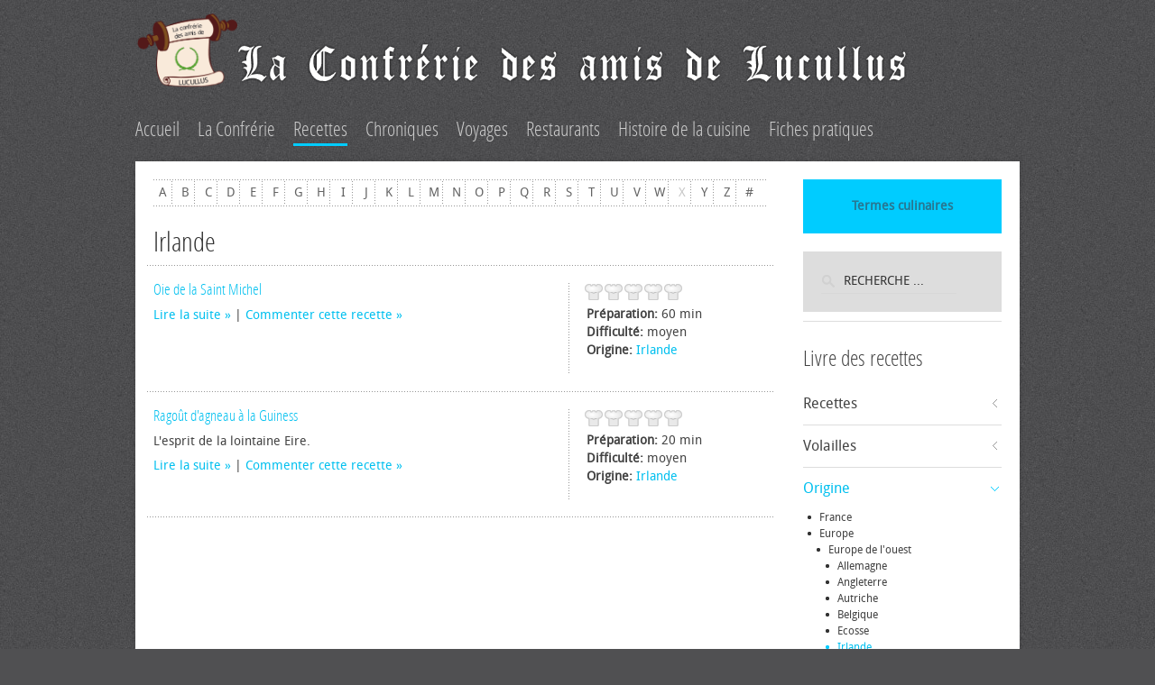

--- FILE ---
content_type: text/html; charset=utf-8
request_url: https://cuisine-lucullus.com/les-recettes/category/irlande
body_size: 4101
content:
<!DOCTYPE HTML>
<html lang="fr-fr" dir="ltr">

<head>
<meta charset="utf-8" />
<meta http-equiv="X-UA-Compatible" content="IE=edge,chrome=1">
<meta name="viewport" content="width=device-width, initial-scale=1">
<base href="https://cuisine-lucullus.com/les-recettes/category/irlande" />
	<meta name="description" content="Mon site de cuisine" />
	<meta name="generator" content="Joomla! - Open Source Content Management" />
	<title>Irlande</title>
	<link href="https://cuisine-lucullus.com/component/search/?Itemid=104&amp;task=category&amp;category_id=24&amp;format=opensearch" rel="search" title="Valider Ma cuisine" type="application/opensearchdescription+xml" />
	<link href="/templates/yoo_tasty/favicon.ico" rel="shortcut icon" type="image/vnd.microsoft.icon" />
	<link href="/media/zoo/applications/cookbook/templates/default/assets/css/zoo.css?ver=20230222" rel="stylesheet" type="text/css" />
	<link href="/media/zoo/elements/rating/assets/css/rating.css?ver=20230222" rel="stylesheet" type="text/css" />
	<link href="/cache/widgetkit/widgetkit-d9a0582e.css" rel="stylesheet" type="text/css" />
	<link href="/modules/mod_zootag/tmpl/cloud/style.css?ver=20230222" rel="stylesheet" type="text/css" />
	<script src="/media/jui/js/jquery.min.js?36dff4a8400547dc85fadc1ce0646fd0" type="text/javascript"></script>
	<script src="/media/jui/js/jquery-noconflict.js?36dff4a8400547dc85fadc1ce0646fd0" type="text/javascript"></script>
	<script src="/media/jui/js/jquery-migrate.min.js?36dff4a8400547dc85fadc1ce0646fd0" type="text/javascript"></script>
	<script src="/media/zoo/assets/js/responsive.js?ver=20230222" type="text/javascript"></script>
	<script src="/components/com_zoo/assets/js/default.js?ver=20230222" type="text/javascript"></script>
	<script src="/media/zoo/elements/rating/assets/js/rating.js?ver=20230222" type="text/javascript"></script>
	<script src="/cache/widgetkit/widgetkit-1e127c72.js" type="text/javascript"></script>
	<script src="/templates/yoo_tasty/warp/libraries/jquery/jquery.js" type="text/javascript"></script>

<link rel="apple-touch-icon-precomposed" href="/templates/yoo_tasty/apple_touch_icon.png" />
<link rel="stylesheet" href="/templates/yoo_tasty/css/base.css" />
<link rel="stylesheet" href="/templates/yoo_tasty/css/layout.css" />
<link rel="stylesheet" href="/templates/yoo_tasty/css/menus.css" />
<style>.wrapper { max-width: 1000px; }
#sidebar-a { width: 25%; }
#maininner { width: 75%; }
#menu .dropdown { width: 250px; }
#menu .columns2 { width: 500px; }
#menu .columns3 { width: 750px; }
#menu .columns4 { width: 1000px; }</style>
<link rel="stylesheet" href="/templates/yoo_tasty/css/modules.css" />
<link rel="stylesheet" href="/templates/yoo_tasty/css/tools.css" />
<link rel="stylesheet" href="/templates/yoo_tasty/css/system.css" />
<link rel="stylesheet" href="/templates/yoo_tasty/css/extensions.css" />
<link rel="stylesheet" href="/templates/yoo_tasty/css/custom.css" />
<link rel="stylesheet" href="/templates/yoo_tasty/css/background/noise_grey.css" />
<link rel="stylesheet" href="/templates/yoo_tasty/css/font1/droidsans.css" />
<link rel="stylesheet" href="/templates/yoo_tasty/css/font2/opensans.css" />
<link rel="stylesheet" href="/templates/yoo_tasty/css/font3/opensans.css" />
<link rel="stylesheet" href="/templates/yoo_tasty/css/wrapper/shadow.css" />
<link rel="stylesheet" href="/templates/yoo_tasty/css/style.css" />
<link rel="stylesheet" href="/templates/yoo_tasty/css/responsive.css" />
<link rel="stylesheet" href="/templates/yoo_tasty/css/print.css" />
<link rel="stylesheet" href="/templates/yoo_tasty/fonts/droidsans.css" />
<link rel="stylesheet" href="/templates/yoo_tasty/fonts/opensans.css" />
<script src="/templates/yoo_tasty/warp/js/warp.js"></script>
<script src="/templates/yoo_tasty/warp/js/responsive.js"></script>
<script src="/templates/yoo_tasty/warp/js/accordionmenu.js"></script>
<script src="/templates/yoo_tasty/warp/js/dropdownmenu.js"></script>
<script src="/templates/yoo_tasty/js/template.js"></script>
</head>

<body id="page" class="page sidebar-a-right sidebars-1  noblog " data-config='{"twitter":1,"plusone":1,"facebook":1}'>
	
	<div id="page-bg">
		<div>

						
			<div class="wrapper grid-block">

				<header id="header" class="grid-block">

						
					<a id="logo" href="https://cuisine-lucullus.com">
	<p><img src="/images/logo-lucullus.png" alt="logo-lucullus" width="113" height="83" /><img class="size-auto" src="/images/confrerie_lucullus.png" alt="confrerie lucullus" width="748" height="50" /></p></a>
					
										
										<nav id="menu"><ul class="menu menu-dropdown"><li class="level1 item101"><a href="/" class="level1"><span>Accueil</span></a></li><li class="level1 item154"><a href="/la-confrerie" class="level1"><span>La Confrérie</span></a></li><li class="level1 item104 active current"><a href="/les-recettes" class="level1 active current"><span>Recettes</span></a></li><li class="level1 item117"><a href="/les-chroniques" class="level1"><span>Chroniques</span></a></li><li class="level1 item123"><a href="/voyages" class="level1"><span>Voyages</span></a></li><li class="level1 item156 parent"><a href="/restaurants" class="level1 parent"><span>Restaurants</span></a><div class="dropdown columns1"><div class="dropdown-bg"><div><div class="width100 column"><ul class="nav-child unstyled small level2"><li class="level2 item223"><a href="/restaurants/paris" class="level2"><span>Paris</span></a></li><li class="level2 item224"><a href="/restaurants/ile-de-france" class="level2"><span>Île de France</span></a></li><li class="level2 item247"><a href="/restaurants/alsace-lorraine" class="level2"><span>Alsace-Lorraine</span></a></li><li class="level2 item245"><a href="/restaurants/auvergne" class="level2"><span>Auvergne</span></a></li><li class="level2 item231"><a href="/restaurants/bourgogne" class="level2"><span>Bourgogne</span></a></li><li class="level2 item222"><a href="/restaurants/centrevaldeloire" class="level2"><span>Centre-Val de Loire</span></a></li><li class="level2 item226"><a href="/restaurants/dauphine" class="level2"><span>Dauphiné</span></a></li><li class="level2 item229"><a href="/restaurants/grand-lyonnais" class="level2"><span>Grand Lyonnais</span></a></li><li class="level2 item227"><a href="/restaurants/normandie" class="level2"><span>Normandie</span></a></li><li class="level2 item225"><a href="/restaurants/poitou-charentes" class="level2"><span>Poitou-Charentes</span></a></li><li class="level2 item212"><a href="/restaurants/paca" class="level2"><span>Provence Alpes Côte d'Azur</span></a></li><li class="level2 item228"><a href="/restaurants/velais-et-vivarais" class="level2"><span>Velay &amp; Vivarais</span></a></li><li class="level2 item177"><a href="/restaurants/velay-vivarais-o" class="level2"><span>Velay &amp; Vivarais-o</span></a></li><li class="level2 item268"><a href="/restaurants/les-cevennes" class="level2"><span>Les Cévennes</span></a></li></ul></div></div></div></div></li><li class="level1 item136 parent"><a href="/histoire-de-la-cuisine" class="level1 parent"><span>Histoire de la cuisine</span></a><div class="dropdown columns1"><div class="dropdown-bg"><div><div class="width100 column"><ul class="nav-child unstyled small level2"><li class="level2 item137"><a href="/histoire-de-la-cuisine/les-personnages" class="level2"><span>Les personnages</span></a></li><li class="level2 item175"><a href="/histoire-de-la-cuisine/tout-un-plat" class="level2"><span>Tout un plat</span></a></li></ul></div></div></div></div></li><li class="level1 item149"><a href="/les-fiches-pratiques" class="level1"><span>Fiches pratiques</span></a></li></ul></nav>
									
									
				</header>

				
				<div id="block-main" class="grid-block">

										
										<div id="main" class="grid-block">
					
						<div id="maininner" class="grid-box">
						
							
							
														<section id="content" class="grid-block"><div id="system-message-container">
	</div>


<div id="yoo-zoo" class="yoo-zoo cookbook-default cookbook-default-irlande">

			
<div class="alpha-index ">
	<div class="alpha-index-1">
		<a href="/les-recettes/alphaindex/a" title="a">a</a>
<a href="/les-recettes/alphaindex/b" title="b">b</a>
<a href="/les-recettes/alphaindex/c" title="c">c</a>
<a href="/les-recettes/alphaindex/d" title="d">d</a>
<a href="/les-recettes/alphaindex/e" title="e">e</a>
<a href="/les-recettes/alphaindex/f" title="f">f</a>
<a href="/les-recettes/alphaindex/g" title="g">g</a>
<a href="/les-recettes/alphaindex/h" title="h">h</a>
<a href="/les-recettes/alphaindex/i" title="i">i</a>
<a href="/les-recettes/alphaindex/j" title="j">j</a>
<a href="/les-recettes/alphaindex/k" title="k">k</a>
<a href="/les-recettes/alphaindex/l" title="l">l</a>
<a href="/les-recettes/alphaindex/m" title="m">m</a>
<a href="/les-recettes/alphaindex/n" title="n">n</a>
<a href="/les-recettes/alphaindex/o" title="o">o</a>
<a href="/les-recettes/alphaindex/p" title="p">p</a>
<a href="/les-recettes/alphaindex/q" title="q">q</a>
<a href="/les-recettes/alphaindex/r" title="r">r</a>
<a href="/les-recettes/alphaindex/s" title="s">s</a>
<a href="/les-recettes/alphaindex/t" title="t">t</a>
<a href="/les-recettes/alphaindex/u" title="u">u</a>
<a href="/les-recettes/alphaindex/v" title="v">v</a>
<a href="/les-recettes/alphaindex/w" title="w">w</a>
<span title="x">x</span>
<a href="/les-recettes/alphaindex/y" title="y">y</a>
<a href="/les-recettes/alphaindex/z" title="z">z</a>
<a href="/les-recettes/alphaindex/other" title="#">#</a>	</div>		
</div>	
		<div class="details alignment-left">

				<h1 class="title">Irlande</h1>
		
		
	</div>
	

	
	
<div class="items ">

	
	<div class="row first-row"><div class="width100 first-item">
<div class="teaser-item">
	
	

<ul class="pos-infobar">
	<li class="element element-rating first">
	<div id="3194f2e2-b29e-4a6b-8555-17c58b42ed6c-69721a20acade" class="yoo-zoo rating">

	<div class="rating-container star5">
		<div class="previous-rating" style="width: 0%;"></div>

			</div>

	
	
</div>
</li>
<li class="element element-text">
	<strong>Préparation: </strong>60 min</li>
<li class="element element-select">
	<strong>Difficulté: </strong>moyen</li>
<li class="element element-relatedcategories last">
	<strong>Origine: </strong><a href="/les-recettes/category/irlande">Irlande</a></li></ul>

<h2 class="pos-title">
	 <a title="Oie de la Saint Michel" href="/les-recettes/item/oie-de-la-saint-michel?category_id=24">Oie de la Saint Michel</a> </h2>


<p class="pos-links">
	<span class="element element-itemlink first">
	 <a href="/les-recettes/item/oie-de-la-saint-michel?category_id=24">Lire la suite</a></span>

|
<span class="element element-itemcommentslink last">
	 <a href="/les-recettes/item/oie-de-la-saint-michel?category_id=24#comments">Commenter cette recette</a></span>

</p>
	
</div></div></div><div class="row"><div class="width100 first-item">
<div class="teaser-item">
	
	

<ul class="pos-infobar">
	<li class="element element-rating first">
	<div id="3194f2e2-b29e-4a6b-8555-17c58b42ed6c-69721a20ae04c" class="yoo-zoo rating">

	<div class="rating-container star5">
		<div class="previous-rating" style="width: 0%;"></div>

			</div>

	
	
</div>
</li>
<li class="element element-text">
	<strong>Préparation: </strong>20 min</li>
<li class="element element-select">
	<strong>Difficulté: </strong>moyen</li>
<li class="element element-relatedcategories last">
	<strong>Origine: </strong><a href="/les-recettes/category/irlande">Irlande</a></li></ul>

<h2 class="pos-title">
	 <a title="Ragoût d'agneau à la Guiness" href="/les-recettes/item/ragout-d-agneau-a-la-guiness?category_id=24">Ragoût d'agneau à la Guiness</a> </h2>

<div class="pos-description">
	<div class="element element-textarea first last">
	<p>L'esprit de la lointaine Eire.</p></div></div>

<p class="pos-links">
	<span class="element element-itemlink first">
	 <a href="/les-recettes/item/ragout-d-agneau-a-la-guiness?category_id=24">Lire la suite</a></span>

|
<span class="element element-itemcommentslink last">
	 <a href="/les-recettes/item/ragout-d-agneau-a-la-guiness?category_id=24#comments">Commenter cette recette</a></span>

</p>
	
</div></div></div>
	

</div>
</div>
</section>
							
							
						</div>
						<!-- maininner end -->
						
												<aside id="sidebar-a" class="grid-box"><div class="grid-box width100 grid-v"><div class="module mod-box mod-box-color  deepest">

			
	<div style="text-align: center;"><b><a href="/glossaire">Termes culinaires</a></b></div>		
</div></div><div class="grid-box width100 grid-v"><div class="module mod-box mod-box-default  deepest">

			
<form id="searchbox-93" class="searchbox" action="/les-recettes" method="post" role="search">
	<input type="text" value="" name="searchword" placeholder="recherche ..." />
	<button type="reset" value="Reset"></button>
	<input type="hidden" name="task"   value="search" />
	<input type="hidden" name="option" value="com_search" />
	<input type="hidden" name="Itemid" value="104" />	
</form>

<script src="/templates/yoo_tasty/warp/js/search.js"></script>
<script>
jQuery(function($) {
	$('#searchbox-93 input[name=searchword]').search({'url': '/component/search/?tmpl=raw&amp;type=json&amp;ordering=&amp;searchphrase=all', 'param': 'searchword', 'msgResultsHeader': 'Résultats de la recherche', 'msgMoreResults': 'Plus de résultats', 'msgNoResults': 'Aucun résultat trouvé'}).placeholder();
});
</script>		
</div></div><div class="grid-box width100 grid-v"><div class="module mod-line mod-transparent  deepest">

		<h3 class="module-title">Livre des recettes</h3>	<ul class="zoo-category-warp6 menu menu-sidebar">
<li class="level1 parent">
<a href="/les-recettes/category/europe" class="level1 parent"><span>Recettes</span></a>
</li>
<li class="level1 parent">
<a href="/les-recettes/category/volailles" class="level1 parent"><span>Volailles</span></a>
</li>
<li class="level1 parent active">
<a href="/les-recettes/category/origine" class="level1 parent active"><span>Origine</span></a>
<ul class="level2">
<li class="level2 parent">
<a href="/les-recettes/category/france" class="level2 parent"><span>France</span></a>
</li>
<li class="level2 parent active">
<a href="/les-recettes/category/europe-2" class="level2 parent active"><span>Europe</span></a>
<ul class="level3">
<li class="level3 parent active">
<a href="/les-recettes/category/europe-de-l-ouest" class="level3 parent active"><span>Europe de l'ouest</span></a>
<ul class="level4">
<li class="level4">
<a href="/les-recettes/category/allemagne" class="level4"><span>Allemagne</span></a>
</li>
<li class="level4">
<a href="/les-recettes/category/angleterre" class="level4"><span>Angleterre</span></a>
</li>
<li class="level4">
<a href="/les-recettes/category/autriche" class="level4"><span>Autriche</span></a>
</li>
<li class="level4">
<a href="/les-recettes/category/belgique" class="level4"><span>Belgique</span></a>
</li>
<li class="level4">
<a href="/les-recettes/category/ecosse" class="level4"><span>Ecosse</span></a>
</li>
<li class="level4 current active">
<a href="/les-recettes/category/irlande" class="level4 current active"><span>Irlande</span></a>
</li>
<li class="level4">
<a href="/les-recettes/category/luxembourg" class="level4"><span>Luxembourg</span></a>
</li>
<li class="level4">
<a href="/les-recettes/category/pays-bas" class="level4"><span>Pays-Bas</span></a>
</li>
<li class="level4">
<a href="/les-recettes/category/pays-de-galles" class="level4"><span>Pays de Galles</span></a>
</li>
<li class="level4">
<a href="/les-recettes/category/suisse" class="level4"><span>Suisse</span></a>
</li>
</ul>
</li>
<li class="level3 parent">
<a href="/les-recettes/category/europe-du-sud" class="level3 parent"><span>Europe du sud</span></a>
</li>
<li class="level3 parent">
<a href="/les-recettes/category/scandinavie" class="level3 parent"><span>Scandinavie</span></a>
</li>
<li class="level3 parent">
<a href="/les-recettes/category/europe-de-l-est-et-du-centre" class="level3 parent"><span>Europe de l'est et du centre</span></a>
</li>
</ul>
</li>
<li class="level2 parent">
<a href="/les-recettes/category/ameriques" class="level2 parent"><span>Amériques</span></a>
</li>
<li class="level2 parent">
<a href="/les-recettes/category/asie" class="level2 parent"><span>Asie</span></a>
</li>
<li class="level2 parent">
<a href="/les-recettes/category/moyen-orient-maghreb" class="level2 parent"><span>Moyen-Orient Maghreb</span></a>
</li>
<li class="level2 parent">
<a href="/les-recettes/category/afrique" class="level2 parent"><span>Afrique & Océan indien</span></a>
</li>
<li class="level2 parent">
<a href="/les-recettes/category/oceanie" class="level2 parent"><span>Océanie</span></a>
</li>
</ul>
</li>
</ul>		
</div></div><div class="grid-box width100 grid-v"><div class="module mod-line mod-transparent  deepest">

			

<ul class="zoo-tagcloud">
		<li class="weight6">
		<a href="/les-recettes/tag/Allégés">Allégés</a>
	</li>
		<li class="weight5">
		<a href="/les-recettes/tag/Apéritif">Apéritif</a>
	</li>
		<li class="weight2">
		<a href="/les-recettes/tag/Auto-cuisseur">Auto-cuisseur</a>
	</li>
		<li class="weight10">
		<a href="/les-recettes/tag/Barbecue">Barbecue</a>
	</li>
		<li class="weight6">
		<a href="/les-recettes/tag/Cuisine%20Vapeur">Cuisine Vapeur</a>
	</li>
		<li class="weight1">
		<a href="/les-recettes/tag/Cuisine%20junior">Cuisine junior</a>
	</li>
		<li class="weight1">
		<a href="/les-recettes/tag/Pierrade">Pierrade</a>
	</li>
		<li class="weight3">
		<a href="/les-recettes/tag/Plancha">Plancha</a>
	</li>
		<li class="weight1">
		<a href="/les-recettes/tag/Ptit-Dej">Ptit-Dej</a>
	</li>
		<li class="weight2">
		<a href="/les-recettes/tag/Siphon">Siphon</a>
	</li>
		<li class="weight1">
		<a href="/les-recettes/tag/micro-onde">micro-onde</a>
	</li>
	</ul>

		
</div></div></aside>
												
						
					</div>
										<!-- main end -->

										
				</div>

								
								<footer id="footer" class="grid-block">

										<a id="totop-scroller" href="#page"></a>
					
					<div class="module   deepest">

			
	<p style="text-align: center;">Copyright © La confrérie des amis de Lucullus - <a href="/8-informations/444-mentions-legales">Mentions légales</a></p>
<p style="text-align: center;"><a href="/jlucullus/administrator">administration</a></p>		
</div>
				</footer>
				
			</div>
			
			
		</div>
	</div>

</body>
</html>

--- FILE ---
content_type: text/css
request_url: https://cuisine-lucullus.com/templates/yoo_tasty/warp/systems/joomla/css/system.css
body_size: 1216
content:
/* Copyright (C) YOOtheme GmbH, http://www.gnu.org/licenses/gpl.html GNU/GPL */

/*
 * Additional System Stylesheet for Joomla 1.7
 */


/* Item (Addition)
----------------------------------------------------------------------------------------------------*/
 
#system .item > header .icon { 
	margin: 2px 0 0 5px;
	float: right;
}

#system .item > .edit a { vertical-align: text-top; }


/* Item List
----------------------------------------------------------------------------------------------------*/

#system .item-list {
	margin-top: 10px;
	overflow: hidden;
}


/* Filter
----------------------------------------------------------------------------------------------------*/

#system .filter {
	margin: 0 0 10px 0;
	overflow: hidden;
}

#system .filter > div {
	margin: 0 10px 0 0;
	float: left;
}


/* Form Submission
----------------------------------------------------------------------------------------------------*/

#system form.submission fieldset > div { overflow: hidden; }
#system form.submission fieldset > div > * { vertical-align: middle; }
#system form.submission fieldset > div > label:first-child {
	display: block;
	width: 250px;
	float: left;
}

#system form.submission fieldset > div > input[type='text'],
#system form.submission fieldset > div > input[type='password'] {
	padding: 5px;
	width: 250px;
}
#system form.submission fieldset > div > select {
	padding: 5px;
	width: 262px;
}

#system form.submission fieldset > div > textarea { width: 255px; }

#system form.submission small {
	display: block;
	margin: -25px 0 25px 0;
}

#system form.submission div.submit {
	margin-top: -20px;
	text-align: center;
}

#system form.submission div > .calendar { margin-left: 5px; }
#system form.submission #metadesc { height: 100px; }
#system form.submission #metakey { height: 60px; }

/* Validation */
#system .invalid { border-color: #ff0000; }
#system label.invalid { color: #ff0000; }

/* Calendar */
#system a img.calendar {
	width: 16px;
	height: 16px;
	margin-left: 3px;
	background: url(../../../../../system/images/calendar.png) no-repeat;
	cursor: pointer;
	vertical-align: middle;
}

/* Editor Buttons */
#system #editor-xtd-buttons {
	margin: 10px 0 10px 0;
	padding: 0;
}

#system #editor-xtd-buttons .button2-left,
#system #editor-xtd-buttons .button2-left * { float: left; }

#system #editor-xtd-buttons .button2-left {
	margin-right: 5px;
	background: url(../../../../../system/images/j_button2_left.png) no-repeat;
}

#system #editor-xtd-buttons .button2-left .image { background: url(../../../../../system/images/j_button2_image.png) 100% 0 no-repeat; }
#system #editor-xtd-buttons .button2-left .article,
#system #editor-xtd-buttons .button2-left .readmore { background: url(../../../../../system/images/j_button2_readmore.png) 100% 0 no-repeat; }
#system #editor-xtd-buttons .button2-left .pagebreak { background: url(../../../../../system/images/j_button2_pagebreak.png) 100% 0 no-repeat; }

#system #editor-xtd-buttons .button2-left a,
#system #editor-xtd-buttons .button2-left span {
	display: block;
	height: 22px;
	padding: 0 24px 0 6px;
	line-height: 22px;
	font-size: 11px;
	color: #666;
}

#system #editor-xtd-buttons .button2-left span { color: #999; }

#system #editor-xtd-buttons .button2-left a:hover {
	text-decoration: none;
	color: #0B55C4;
}

/* Small (Login) */
#system form.submission.small fieldset > div { margin: 15px 0; }


/* Tooltip
----------------------------------------------------------------------------------------------------*/

.tip-wrap {
	display: none;
	float: left;
	background: #ffc;
	border: 1px solid #D4D5AA;
	padding: 5px;
	max-width: 200px;
	color: #323232;
	font-size: 12px;
}

.tip-title {
	margin-top: -15px;
	padding: 15px 0 5px 0;
	background: url(../../../../../system/images/selector-arrow.png) no-repeat;
	font-weight: bold;
	font-size: 13px;
	
}


/* Pagebreak Navigation
----------------------------------------------------------------------------------------------------*/

#article-index {
	margin: 0 0 15px 15px;
	float: right;
}

#article-index ul,
.pagination > ul {
	list-style: none;
	margin: 0;
	padding: 0;
}

.pagination > ul > li { display: inline-block; }


/* System Messages
----------------------------------------------------------------------------------------------------*/

#system-message {
	margin: 0 0 10px 0;
	padding: 0;
}
#system-message dt { display: none; }
#system-message dd {
	margin-left: 0;
	padding: 10px;
	border-top: 3px solid #84A7DB;
	border-bottom: 3px solid #84A7DB;
	color: #0055BB;
}
#system-message dd ul {
	margin: 0;
	padding: 0;
	list-style: none;
}

#system-message dd.error { color: #c00; background-color: #E6C0C0; border-top: 3px solid #DE7A7B; border-bottom: 3px solid #DE7A7B;}
#system-message dd.notice { color: #c00; background: #EFE7B8; border-top: 3px solid #F0DC7E; border-bottom: 3px solid #F0DC7E;}


/* System Debug
----------------------------------------------------------------------------------------------------*/
 
#system-debug {
	padding: 30px;
	background: #fff;
	color: #333;
}
#system-debug div { font-size: 11px;}

